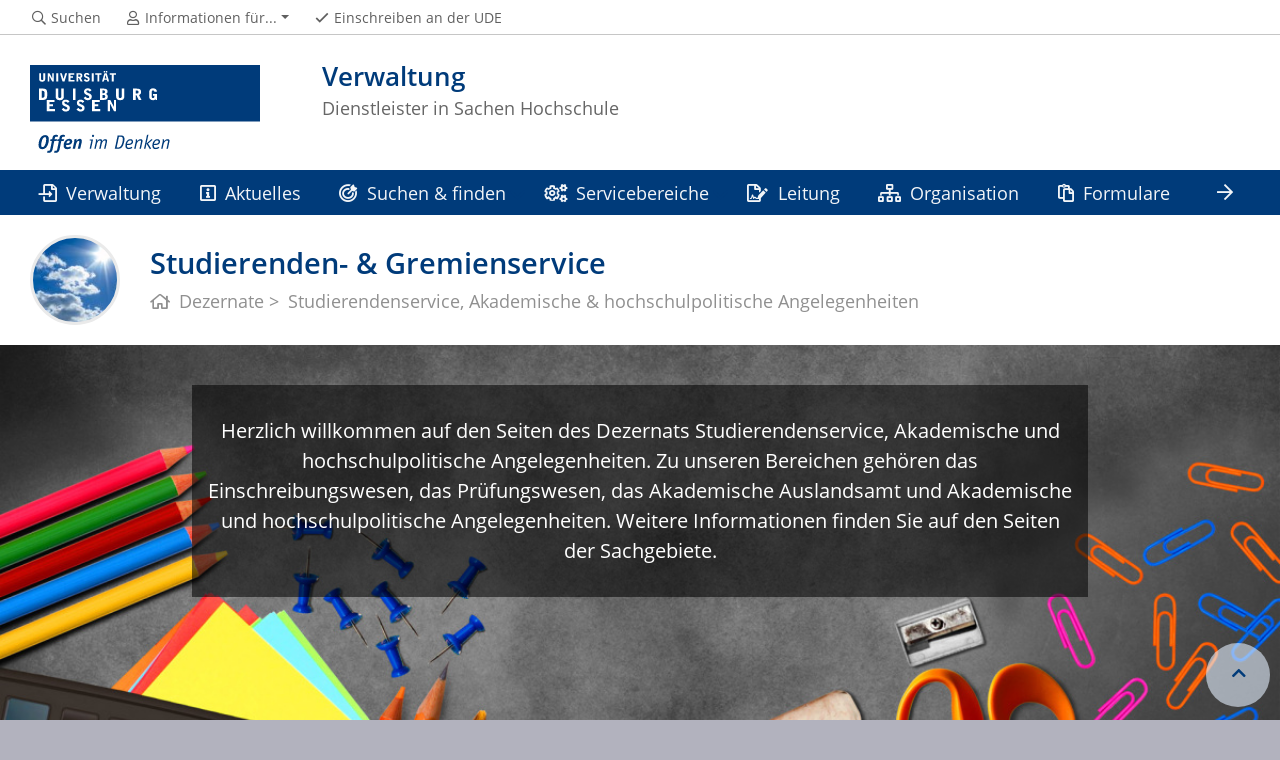

--- FILE ---
content_type: text/html; charset=UTF-8
request_url: https://www.uni-due.de/verwaltung/organisation/studierendenservice.php
body_size: 4961
content:

<!DOCTYPE html>
<html lang="de-1996">
    <head>
        <meta name="GENERATOR" content="IMPERIA 9.2.14" />

        <meta charset="utf-8">
        <title>Studierenden- & Gremienservice</title>
        <meta name="viewport" content="width=device-width, initial-scale=1, shrink-to-fit=no">
        <link rel="stylesheet" type="text/css" href="/portal/4/css/ude2017.min.css" media="all">
        <link rel="stylesheet" type="text/css" href="/portal/4/css/legacy.css" media="all">
        <script src="/portal/4/js/prejquery.js"></script>
        <link href="/portal/4/js/jquery/jquery-ui/jquery-ui-1.12.1.custom/jquery-ui.min.css" rel="stylesheet">
        <link rel="apple-touch-icon" sizes="57x57" href="/apple-icon-57x57.png">
        <link rel="apple-touch-icon" sizes="60x60" href="/apple-icon-60x60.png">
        <link rel="apple-touch-icon" sizes="72x72" href="/apple-icon-72x72.png">
        <link rel="apple-touch-icon" sizes="76x76" href="/apple-icon-76x76.png">
        <link rel="apple-touch-icon" sizes="114x114" href="/apple-icon-114x114.png">
        <link rel="apple-touch-icon" sizes="120x120" href="/apple-icon-120x120.png">
        <link rel="apple-touch-icon" sizes="144x144" href="/apple-icon-144x144.png">
        <link rel="apple-touch-icon" sizes="152x152" href="/apple-icon-152x152.png">
        <link rel="apple-touch-icon" sizes="180x180" href="/apple-icon-180x180.png">
        <link rel="icon" type="image/png" sizes="192x192"  href="/android-icon-192x192.png">
        <link rel="icon" type="image/png" sizes="32x32" href="/favicon-32x32.png">
        <link rel="icon" type="image/png" sizes="96x96" href="/favicon-96x96.png">
        <link rel="icon" type="image/png" sizes="16x16" href="/favicon-16x16.png">
        <link rel="manifest" href="/manifest.json">
        <meta name="msapplication-TileColor" content="#ffffff">
        <meta name="msapplication-TileImage" content="/ms-icon-144x144.png">
        <meta name="theme-color" content="#ffffff">
        <meta name="robots" content="index,follow">
        <meta name="rubrik" content="Verwaltung 2007 (/verwaltung) ... Organisation (/verwaltung/organisation) ... Organisation (/verwaltung/organisation)">
        <meta name="X-Imperia-Live-Info" content="6f31e55b-40ae-2401-5560-5694e68b13a1/5955/6031/94874" />
    </head>
    <!-- code cleaned by DocumentCleaner.pm 7.7.2017 -->
<body>
        <header>
            <div class="container" id="siteHeader">
                <a href="https://www.uni-due.de/de/index.php" id="udeLogo" aria-label="Zur Homepage"><span>Universität Duisburg-Essen</span><img src="/portal/4/images/UDE-logo-claim.svg" width="1052" height="414" alt=""></a>
                <div id="orgaunitTitle"><a href="/verwaltung">
                    <h1>Verwaltung</h1>
                    <h2>Dienstleister in Sachen Hochschule</h2>
                </a></div>
                            </div>
        </header>
        <div id="navigationMainContainer">
            <div class="container">
                <div id="headerLine">
                    <div class="container" id="headerLineContent">
                        <nav class="col col-auto" id="navigationHeader">
                            <ul class="nav">
                                <li><a href="https://www.uni-due.de/suche/"><i class="far fa-fw fa-search"></i><span class="icon-label">Suchen</span></a></li>
                                <li id="navigationStakeholder"><a href="#" data-toggle="dropdown" aria-haspopup="true" aria-expanded="false"><i class="far fa-fw fa-user"></i><span class="icon-label">Informationen für...</span></a>
                                    <ul class="dropdown-menu">
                                        <li><a href="/verwaltung/studierende.php" title="Studierende">Studierende</a></li>
                                        <li><a href="/verwaltung/wissenschaftler.php" title="Lehrende & Wissenschaftler">Lehrende & Wissenschaftler</a></li>
                                        <li><a href="/verwaltung/beschaeftigte.php" title="Beschäftigte">Beschäftigte</a></li>
                                        <li><a href="/verwaltung/einrichtungen.php" title="Einrichtungen">Einrichtungen</a></li>
                                        <li><a href="/verwaltung/hochschulen.php" title="Hochschulen">Hochschulen</a></li>
                                        <li><a href="/verwaltung/gaeste.php" title="Gäste">Gäste</a></li>
                                    </ul>
                                </li>                                                <li class="desktop_only"><a href="/studierendensekretariat/"><i class="far fa-fw fa-check"></i><span class="icon-label">Einschreiben an der UDE</span></a></li>
                            </ul><!--/.nav-->
                        </nav><!--/#navigationHeader-->
                    </div>
                </div>
                <nav class="navbar navbar-expand-lg navbar-dark" id="navigationMain">
                    <div class="row">
                        <button class="navbar-toggler" type="button" data-toggle="collapse" data-target="#navigationMainContent" aria-controls="navigationMainContent" aria-expanded="false" aria-label="Toggle navigation"><i class="far fa-bars"></i><span class="navbar-toggler-label">Navigation</span></button>
                        <div class="collapse navbar-collapse" id="navigationMainContent">
                            <ul>                                 <li><a href="/verwaltung/" title="Verwaltung"><i class="far fa-file-import"></i> Verwaltung</a></li>
                                <li><a href="/verwaltung/kommunikation.php" title="Aktuelles & Kommunikation"><i class="far fa-info-square"></i> Aktuelles</a></li>
                                <li>
                                    <a href="#" data-toggle="dropdown" aria-haspopup="true" aria-expanded="false"><i class="far fa-bullseye-arrow"></i> Suchen & finden</a>
                                    <div class="navbarSubContainer dropdown-menu">

                                        <ul>

                                            <li>
                                                <a href="/verwaltung/orientierung.php" title="Adressen & Orientierung">Adressen & Orientierung</a>
                                                <ul>

                                                </ul>
                                            </li>

                                            <li>
                                                <a href="/verwaltung/a_z.php" title="Die Verwaltung von A-Z">Die Verwaltung von A-Z</a>
                                                <ul>

                                                </ul>
                                            </li>

                                        </ul>
                                    </div>
                                </li>
                                <li>
                                    <a href="#" data-toggle="dropdown" aria-haspopup="true" aria-expanded="false"><i class="far fa-cogs"></i> Servicebereiche</a>
                                    <div class="navbarSubContainer dropdown-menu">

                                        <ul>

                                            <li>
                                                <a href="/verwaltung/studium/" title="Studium & Lehre">Studium & Lehre</a>
                                                <ul>

                                                </ul>
                                            </li>

                                            <li>
                                                <a href="/verwaltung/forschung/" title="Forschung">Forschung</a>
                                                <ul>

                                                </ul>
                                            </li>

                                            <li>
                                                <a href="/verwaltung/internationales/" title="Internationales">Internationales</a>
                                                <ul>

                                                </ul>
                                            </li>

                                            <li>
                                                <a href="/verwaltung/finanzen/" title="Finanzen">Finanzen</a>
                                                <ul>

                                                </ul>
                                            </li>

                                            <li>
                                                <a href="/verwaltung/inneredienste/" title="Interne Dienstleistungen">Interne Dienstleistungen</a>
                                                <ul>

                                                </ul>
                                            </li>

                                            <li>
                                                <a href="/verwaltung/personal/" title="Personal & Fortbildung">Personal & Fortbildung</a>
                                                <ul>

                                                </ul>
                                            </li>

                                            <li>
                                                <a href="/verwaltung/gebaeudemanagement/" title="Bau, Technik & Liegenschaften">Bau, Technik & Liegenschaften</a>
                                                <ul>

                                                </ul>
                                            </li>

                                            <li>
                                                <a href="/verwaltung/arbeitssicherheit/" title="Arbeitssicherheit, Gesundheit & Umweltschutz">Arbeitssicherheit, Gesundheit & Umweltschutz</a>
                                                <ul>

                                                </ul>
                                            </li>

                                            <li>
                                                <a href="/verwaltung/recht/" title="Recht & Gremien">Recht & Gremien</a>
                                                <ul>

                                                </ul>
                                            </li>

                                            <li>
                                                <a href="/verwaltung/entwicklungsplanung/" title="Entwicklungsplanung">Entwicklungsplanung</a>
                                                <ul>

                                                </ul>
                                            </li>

                                        </ul>
                                    </div>
                                </li>
                                <li><a href="/de/rektorat/kanzler.php" title="Leitung"><i class="far fa-file-signature"></i> Leitung</a></li>
                                <li><a href="/verwaltung/organisation/" title="Organisation"><i class="far fa-sitemap"></i> Organisation</a></li>
                                <li><a href="/verwaltung/formularliste.php" title="Formulare von A-Z"><i class="far fa-paste"></i> Formulare</a></li>
                                <li><a href="https://campus.uni-due.de/lsf/rds?state=user&type=0&category=prim&menuid=lsf" title="HISQIS Online-Portal"><i class="far fa-database"></i> HISQIS Online-Portal</a></li>

                                <li id="navbarOverflowButton"><a href="javascript:void(false);"></a></li>
                            </ul>
                        </div>
                    </div>
                </nav>
            </div>
        </div>
        <main>
            <div id="pagetitlecontainer">
                <div class="container-background">
                    <div class="container pagetitle">
                        <h1 class="display-1">Studierenden- & Gremienservice</h1>
                        <nav class="rootline">
                            <ol class="nav" vocab="http://schema.org/" typeof="BreadcrumbList">
                                <li property="itemListElement" typeof="ListItem">
                                    <a href="/verwaltung/organisation/dezernate.php" property="item" typeof="WebPage" title="Dezernate">
                                        <i class="far fa-home"></i>
                                        <span property="name">Dezernate</span>
                                    </a>
                                    <meta property="position" content="1">
                                </li>
                                <li property="itemListElement" typeof="ListItem">
                                    <a href="#" property="item" typeof="WebPage" title="Studierendenservice, Akademische & hochschulpolitische Angelegenheiten ">
                                        <span property="name">Studierendenservice, Akademische & hochschulpolitische Angelegenheiten </span>
                                    </a>
                                    <meta property="position" content="2">
                                </li>
                            </ol>
                        </nav>
                    </div>
                </div>
            </div>
            <div class="carouselbox">
                <div id="carousel" class="carousel carousel--550 slide" data-ride="carousel" data-interval="8000">
                    <figure class="carousel-item darkbackground active">
                        <img src="/imperia/md/images/pool/graphic/fittosize__1200_550_80b7817f413f887c34271231f6189ba6_freerangestock-photo_41876_20151003-1920-1080.jpg" class="carousel-img"  alt="">
                        <div class="carousel-caption">
                            <p>Herzlich willkommen auf den Seiten des Dezernats Studierendenservice, Akademische und hochschulpolitische Angelegenheiten. Zu unseren Bereichen gehören das Einschreibungswesen, das Prüfungswesen, das Akademische Auslandsamt und Akademische und hochschulpolitische Angelegenheiten. Weitere Informationen finden Sie auf den Seiten der Sachgebiete.</p>
                        </div>
                    </figure>
                </div>
            </div>
            <div id="content__standard__main">
                 <div class="container-background bg-colored bg-bluebright">
                    <div class="container">
                        <div class="row">
                            <div class="col">
                                <div class="card-deck-wrapper">
                                    <div class="card-deck">
                                        <div class="card card-vertical">
                                            <div class="card-body textpicBanner">
                                                <h2><span class="card-title">Leitung</span></h2>
                                                <div class="card-text">
                                                    <p>Dezernentin: <a href="https://www.uni-due.de/zim/services/suchdienste/mitarbeiter.php?id=5667" title="contact Sabine Wasmer"><strong>Sabine Wasmer</strong></a><br />
Stellvertreterin: <a href="https://www.uni-due.de/zim/services/suchdienste/mitarbeiter.php?id=47536"><strong>Petra G&uuml;nther</strong></a></p>
                                                </div>
                                            </div>
                                        </div>
                                        <div class="card card-vertical">
                                            <div class="card-body textpicBanner">
                                                <h2><span class="card-title">Office Management</span></h2>
                                                <div class="card-text">
                                                    <p>Campus Essen:&nbsp;<a href="https://www.uni-due.de/zim/services/suchdienste/mitarbeiter.php?id=60229" title="contact Jennifer Peters"><strong>Jennifer Peters</strong></a><br />
Campus Duisburg:&nbsp;<a href="https://www.uni-due.de/zim/services/suchdienste/mitarbeiter.php?id=10226&amp;vcard=" title="contact Gisela Mundt"><strong>Gisela Mundt</strong></a></p>
                                                </div>
                                            </div>
                                        </div>
                                        <div class="card card-vertical">
                                            <div class="card-body textpicBanner">
                                                <h2><span class="card-title">Digitalisierung</span></h2>
                                                <div class="card-text">
                                                    <p>Digitalisierungskoordinatorin: <strong><a href="https://www.uni-due.de/zim/services/suchdienste/mitarbeiter.php?search=Glaubitz">Carina Glaubitz</a></strong></p>
                                                </div>
                                            </div>
                                        </div>
                                    </div>
                                </div>
                            </div>
                        </div>
                    </div>
                </div>
                 <div class="container-background bg-colored bg-bluemiddle">
                    <div class="container">
                        <div class="row">
                            <div class="col">
                                <div class="sitesection">
                                    <div class="row">
                                        <div class="col">
                                            <h1 id="title_5_1">Sachgebiete</h1>
                                        </div>
                                    </div>
                                </div>
                            </div>
                        </div>
                    </div>
                    <div class="container">
                        <div class="row">
                            <div class="col">
                                <div class="card-deck-wrapper">
                                    <div class="card-deck">
                                        <div class="card card-vertical">
                                            <figure class="card-img-top">
                                                <a href="/verwaltung/organisation/sah_einschreibung.php" title="Mehr erfahren"><img src="/imperia/md/images/pool/graphic/fittosize__600_0_11e8680461807450110b73dcbb6a9c0a_freerangestock-photo_41567_20150924-1920-1080.jpg" alt=""></a>
                                            </figure>
                                            <div class="card-body textpicBanner">
                                                <h2><a href="/verwaltung/organisation/sah_einschreibung.php" title="Mehr erfahren"><span class="card-title">Einschreibungswesen</span></a></h2>
                                                <div class="card-text">
                                                    <p>Das Einschreibungswesen&nbsp;betreut die Studieninteressierten und Studierenden in Hinblick auf Bewerbungs- und Zulassungsverfahren in zulassungsbeschr&auml;nkten Studieng&auml;ngen, wickelt die Einschreibung in diesen und in den &uuml;brigen Studieng&auml;ngen ab und l&auml;sst Zweit- und Gasth&ouml;rer:innen zu. Ferner informiert es &uuml;ber die&nbsp;Studienm&ouml;glichkeiten und die Zulassungs- und Einschreibungsvoraussetzungen.</p>
                                                </div>
                                                <a href="/verwaltung/organisation/sah_einschreibung.php" title="Mehr erfahren" class="btn btn-more">Mehr erfahren</a>
                                            </div>
                                        </div>
                                        <div class="card card-vertical">
                                            <figure class="card-img-top">
                                                <a href="/verwaltung/organisation/sah_pruefung.php" title="Mehr erfahren"><img src="/imperia/md/images/pool/graphic/fittosize__600_0_3960b022da8ffae7d75d2c3fa97b2386_freerangestock-photo_41874_20151003-1920-1080.jpg" alt=""></a>
                                            </figure>
                                            <div class="card-body textpicBanner">
                                                <h2><a href="/verwaltung/organisation/sah_pruefung.php" title="Mehr erfahren"><span class="card-title">Prüfungswesen</span></a></h2>
                                                <div class="card-text">
                                                    <p>Das Pr&uuml;fungswesen&nbsp;bereitet die Abnahme von Pr&uuml;fungen vor und wickelt diese ab.</p>
                                                </div>
                                                <a href="/verwaltung/organisation/sah_pruefung.php" title="Mehr erfahren" class="btn btn-more">Mehr erfahren</a>
                                            </div>
                                        </div>
                                        <div class="card card-vertical">
                                            <figure class="card-img-top">
                                                <a href="/verwaltung/organisation/sah_international.php" title="Mehr erfahren"><img src="/imperia/md/images/pool/graphic/fittosize__600_0_e0fd74e26d63c7e88ab2ef9ccf69dee6_pixabay-welcome-905562-1920-1080.png" alt=""></a>
                                            </figure>
                                            <div class="card-body textpicBanner">
                                                <h2><a href="/verwaltung/organisation/sah_international.php" title="Mehr erfahren"><span class="card-title">Akademisches Auslandsamt</span></a></h2>
                                                <div class="card-text">
                                                    <p>Das Akademische Auslandsamt (AAA) ist die zentrale Serviceeinrichtung der Universit&auml;t Duisburg-Essen f&uuml;r internationale Kontakte. Dort werden ausl&auml;ndische Studieninteressierte, Studierende und Promovierende beraten und betreut, insbesondere bei Zulassungs- und Einschreibungsfragen. Das AAA vergibt Studienpl&auml;tze an ausl&auml;ndische Bewerber:innen. Es ist aber auch Anlaufstelle f&uuml;r alle deutschen/bildungs-inl&auml;ndischen Studierenden, die im Ausland studieren m&ouml;chten oder ein Stipendium f&uuml;r ihr Auslandsstudium suchen.</p>
                                                </div>
                                                <a href="/verwaltung/organisation/sah_international.php" title="Mehr erfahren" class="btn btn-more">Mehr erfahren</a>
                                            </div>
                                        </div>
                                        <div class="card card-vertical">
                                            <figure class="card-img-top">
                                                <a href="/verwaltung/organisation/sah_hopoangelegenheiten.php" title="Mehr erfahren"><img src="/imperia/md/images/pool/words/fittosize__600_0_a1735b19ac420a83f4fd326f4f4407fe_pixabay-politics-2361943-1920-1080.jpg" alt=""></a>
                                            </figure>
                                            <div class="card-body textpicBanner">
                                                <h2><a href="/verwaltung/organisation/sah_hopoangelegenheiten.php" title="Mehr erfahren"><span class="card-title">Akademische & hochschulpolitische Angelegenheiten</span></a></h2>
                                                <div class="card-text">
                                                    <p>Im Sachgebiet Akademische und hochschulpolitische Angelegenheiten werden die zentralen Gremien der Universit&auml;t betreut, die Verbindungen zu universit&auml;tsnahen und au&szlig;eruniversit&auml;ren Organisationen gepflegt, das Vorlesungs- und das Gasth&ouml;rer:innenverzeichnis erstellt sowie die turnusm&auml;&szlig;ig stattfindenden Hochschulwahlen koordiniert.</p>
                                                </div>
                                                <a href="/verwaltung/organisation/sah_hopoangelegenheiten.php" title="Mehr erfahren" class="btn btn-more">Mehr erfahren</a>
                                            </div>
                                        </div>
                                    </div>
                                </div>
                            </div>
                        </div>
                    </div>
                </div>
                 <div class="container-background bg-colored bg-beige">
                    <div class="container">
                        <div class="row">
                            <div class="col">
                                <div class="sitesection">
                                    <div class="row">
                                        <div class="col">
                                            <h1 id="title_5_2">Weiterführende Seiten</h1>
                                        </div>
                                    </div>
                                </div>
                            </div>
                        </div>
                    </div>
                    <div class="container">
                        <div class="row">
                            <div class="col">
                                <div class="card-deck-wrapper">
                                    <div class="card-deck">
                                        <div class="card card-vertical">
                                            <div class="card-body textpicBanner">
                                                <h2><a href="/studierendensekretariat/startseite.shtml" title="Mehr erfahren"><span class="card-title">Webangebot des Sachgebiets Einschreibungswesen</span></a></h2>
                                                <div class="card-text">
                                                </div>
                                                <a href="/studierendensekretariat/startseite.shtml" title="Mehr erfahren" class="btn btn-more">Mehr erfahren</a>
                                            </div>
                                        </div>
                                        <div class="card card-vertical">
                                            <div class="card-body textpicBanner">
                                                <h2><a href="/zentrales_pruefungsamt/index.shtml" title="Mehr erfahren"><span class="card-title">Webangebot des Sachgebiets Prüfungswesen</span></a></h2>
                                                <div class="card-text">
                                                </div>
                                                <a href="/zentrales_pruefungsamt/index.shtml" title="Mehr erfahren" class="btn btn-more">Mehr erfahren</a>
                                            </div>
                                        </div>
                                        <div class="card card-vertical">
                                            <div class="card-body textpicBanner">
                                                <h2><a href="/international/" title="Mehr erfahren"><span class="card-title">Webangebot des Sachgebiets Akademisches Auslandsamt</span></a></h2>
                                                <div class="card-text">
                                                </div>
                                                <a href="/international/" title="Mehr erfahren" class="btn btn-more">Mehr erfahren</a>
                                            </div>
                                        </div>
                                    </div>
                                </div>
                            </div>
                        </div>
                    </div>
                </div>
            </div>
            <div id="content__sub__main">
            </div>
            <a href="#top" title="zum Seitenanfang" class="jumpto-top"><i class="fas fa-chevron-up"></i></a>
        </main>
        <footer>
            <div class="container-background bg-imprint darkbackground imprintline">
                <div class="container">
                    <div class="row">
                        <div class="col" id="footerLogo"><a href="https://www.uni-due.de/de/index.php"><img src="/portal/4/images/UDE-logo-claim-dark.svg" width="1052" height="414" alt=""></a></div>
                        <div class="col col-md-auto justify-content-end">
                            <nav id="navigationFooter" class="navbar">
                                <ul>
                                    <li><a href="/de/intranet/" title="Passwortgeschützter Bereich"><i class="far fa-fw fa-unlock-alt"></i>Intranet</a></li>
                                    <li><a href="/infoline/"><i class="far fa-fw fa-phone"></i>Infoline</a></li>
                                    <li><a href="/de/hilfe_im_notfall.php"><i class="far fa-fw fa-exclamation-triangle"></i>Hilfe im Notfall</a></li>
                                                    <li><a href="/de/impressum.shtml"><i class="far fa-comments"></i>Impressum</a></li>
                                    <li><a href="https://www.uni-due.de/de/datenschutz.php"><i class="far fa-user-shield"></i>Datenschutz</a></li>

                                </ul>
                            </nav>
                            <div id="footerCopyright" class="navbar">
                                <ul class="nav">
                                    <li>&copy;&nbsp;UDE</li>
                                    <li>Letzte Änderung:&nbsp;12.01.2026</li>
                                    <li><a href="mailto:verwaltungsweb@uni-due.de">verwaltungsweb@uni-due.de</a></li>
                                </ul>
                            </div>
                        </div>
                    </div>
                </div>
            </div>
        </footer>
        <script src="/portal/4/js/complete.js?20260120160408"></script>
    </body>
</html>
